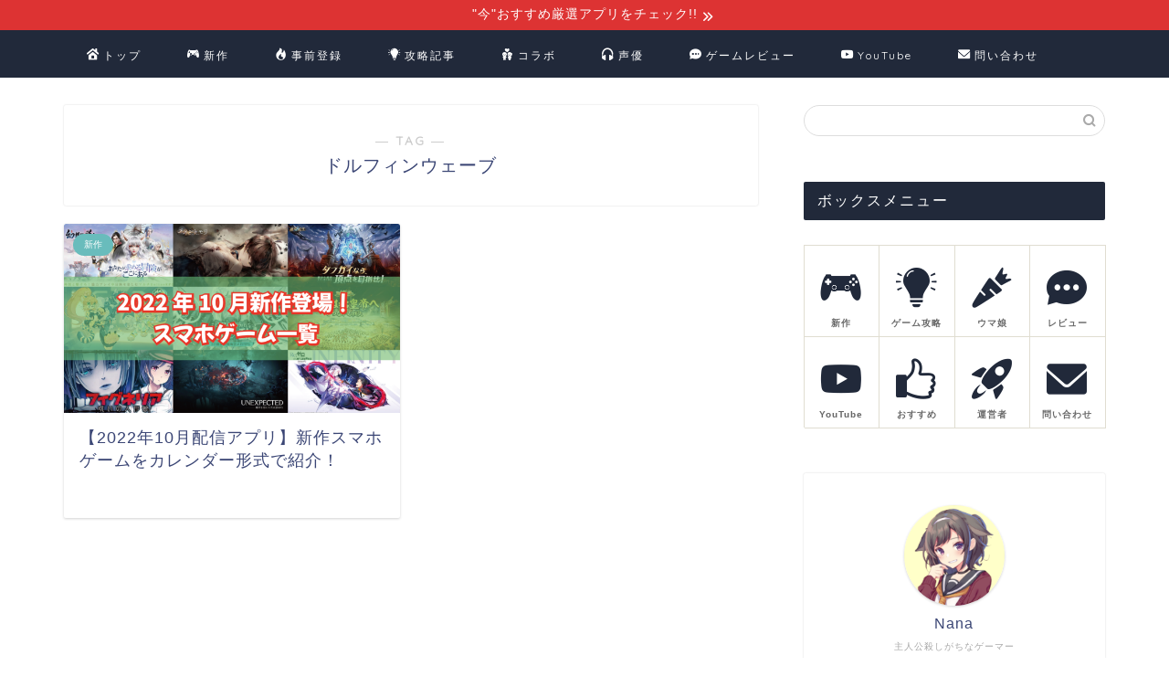

--- FILE ---
content_type: text/html; charset=UTF-8
request_url: https://nana-gameapp.com/tag/%E3%83%89%E3%83%AB%E3%83%95%E3%82%A3%E3%83%B3%E3%82%A6%E3%82%A7%E3%83%BC%E3%83%96/
body_size: 16852
content:
<!DOCTYPE html>
<html lang="ja">
<head prefix="og: http://ogp.me/ns# fb: http://ogp.me/ns/fb# article: http://ogp.me/ns/article#">
<meta charset="utf-8">
<meta http-equiv="X-UA-Compatible" content="IE=edge">
<meta name="viewport" content="width=device-width, initial-scale=1">
<!-- ここからOGP -->
<meta property="og:type" content="blog">
<meta property="og:title" content="ドルフィンウェーブタグの記事一覧｜NanaのGameラボ">
<meta property="og:url" content="https://nana-gameapp.com/tag/re%e3%82%bc%e3%83%ad%e3%81%8b%e3%82%89%e5%a7%8b%e3%82%81%e3%82%8b%e7%95%b0%e4%b8%96%e7%95%8c%e7%94%9f%e6%b4%bb-infinity/">
<meta property="og:image" content="https://apps-island.com/wp-content/uploads/2020/03/doitu-forestopia.webp">
<meta property="og:site_name" content="NanaのGameラボ">
<meta property="fb:admins" content="">
<meta name="twitter:card" content="summary_large_image">
<meta name="twitter:site" content="@NanaGamelab">
<!-- ここまでOGP --> 
<title>【ドルフィンウェーブ】タグの記事一覧｜NanaのGameラボ</title>
<meta name='robots' content='max-image-preview:large' />
<link rel='dns-prefetch' href='//ajax.googleapis.com' />
<link rel='dns-prefetch' href='//cdnjs.cloudflare.com' />
<link rel='dns-prefetch' href='//use.fontawesome.com' />
<link rel="alternate" type="application/rss+xml" title="NanaのGameラボ &raquo; フィード" href="https://nana-gameapp.com/feed/" />
<link rel="alternate" type="application/rss+xml" title="NanaのGameラボ &raquo; コメントフィード" href="https://nana-gameapp.com/comments/feed/" />
<link rel="alternate" type="application/rss+xml" title="NanaのGameラボ &raquo; ドルフィンウェーブ タグのフィード" href="https://nana-gameapp.com/tag/%e3%83%89%e3%83%ab%e3%83%95%e3%82%a3%e3%83%b3%e3%82%a6%e3%82%a7%e3%83%bc%e3%83%96/feed/" />
<style id='wp-img-auto-sizes-contain-inline-css' type='text/css'>
img:is([sizes=auto i],[sizes^="auto," i]){contain-intrinsic-size:3000px 1500px}
/*# sourceURL=wp-img-auto-sizes-contain-inline-css */
</style>
<style id='wp-block-library-inline-css' type='text/css'>
:root{--wp-block-synced-color:#7a00df;--wp-block-synced-color--rgb:122,0,223;--wp-bound-block-color:var(--wp-block-synced-color);--wp-editor-canvas-background:#ddd;--wp-admin-theme-color:#007cba;--wp-admin-theme-color--rgb:0,124,186;--wp-admin-theme-color-darker-10:#006ba1;--wp-admin-theme-color-darker-10--rgb:0,107,160.5;--wp-admin-theme-color-darker-20:#005a87;--wp-admin-theme-color-darker-20--rgb:0,90,135;--wp-admin-border-width-focus:2px}@media (min-resolution:192dpi){:root{--wp-admin-border-width-focus:1.5px}}.wp-element-button{cursor:pointer}:root .has-very-light-gray-background-color{background-color:#eee}:root .has-very-dark-gray-background-color{background-color:#313131}:root .has-very-light-gray-color{color:#eee}:root .has-very-dark-gray-color{color:#313131}:root .has-vivid-green-cyan-to-vivid-cyan-blue-gradient-background{background:linear-gradient(135deg,#00d084,#0693e3)}:root .has-purple-crush-gradient-background{background:linear-gradient(135deg,#34e2e4,#4721fb 50%,#ab1dfe)}:root .has-hazy-dawn-gradient-background{background:linear-gradient(135deg,#faaca8,#dad0ec)}:root .has-subdued-olive-gradient-background{background:linear-gradient(135deg,#fafae1,#67a671)}:root .has-atomic-cream-gradient-background{background:linear-gradient(135deg,#fdd79a,#004a59)}:root .has-nightshade-gradient-background{background:linear-gradient(135deg,#330968,#31cdcf)}:root .has-midnight-gradient-background{background:linear-gradient(135deg,#020381,#2874fc)}:root{--wp--preset--font-size--normal:16px;--wp--preset--font-size--huge:42px}.has-regular-font-size{font-size:1em}.has-larger-font-size{font-size:2.625em}.has-normal-font-size{font-size:var(--wp--preset--font-size--normal)}.has-huge-font-size{font-size:var(--wp--preset--font-size--huge)}.has-text-align-center{text-align:center}.has-text-align-left{text-align:left}.has-text-align-right{text-align:right}.has-fit-text{white-space:nowrap!important}#end-resizable-editor-section{display:none}.aligncenter{clear:both}.items-justified-left{justify-content:flex-start}.items-justified-center{justify-content:center}.items-justified-right{justify-content:flex-end}.items-justified-space-between{justify-content:space-between}.screen-reader-text{border:0;clip-path:inset(50%);height:1px;margin:-1px;overflow:hidden;padding:0;position:absolute;width:1px;word-wrap:normal!important}.screen-reader-text:focus{background-color:#ddd;clip-path:none;color:#444;display:block;font-size:1em;height:auto;left:5px;line-height:normal;padding:15px 23px 14px;text-decoration:none;top:5px;width:auto;z-index:100000}html :where(.has-border-color){border-style:solid}html :where([style*=border-top-color]){border-top-style:solid}html :where([style*=border-right-color]){border-right-style:solid}html :where([style*=border-bottom-color]){border-bottom-style:solid}html :where([style*=border-left-color]){border-left-style:solid}html :where([style*=border-width]){border-style:solid}html :where([style*=border-top-width]){border-top-style:solid}html :where([style*=border-right-width]){border-right-style:solid}html :where([style*=border-bottom-width]){border-bottom-style:solid}html :where([style*=border-left-width]){border-left-style:solid}html :where(img[class*=wp-image-]){height:auto;max-width:100%}:where(figure){margin:0 0 1em}html :where(.is-position-sticky){--wp-admin--admin-bar--position-offset:var(--wp-admin--admin-bar--height,0px)}@media screen and (max-width:600px){html :where(.is-position-sticky){--wp-admin--admin-bar--position-offset:0px}}
.has-text-align-justify{text-align:justify;}
/*# sourceURL=wp-block-library-inline-css */
</style><style id='global-styles-inline-css' type='text/css'>
:root{--wp--preset--aspect-ratio--square: 1;--wp--preset--aspect-ratio--4-3: 4/3;--wp--preset--aspect-ratio--3-4: 3/4;--wp--preset--aspect-ratio--3-2: 3/2;--wp--preset--aspect-ratio--2-3: 2/3;--wp--preset--aspect-ratio--16-9: 16/9;--wp--preset--aspect-ratio--9-16: 9/16;--wp--preset--color--black: #000000;--wp--preset--color--cyan-bluish-gray: #abb8c3;--wp--preset--color--white: #ffffff;--wp--preset--color--pale-pink: #f78da7;--wp--preset--color--vivid-red: #cf2e2e;--wp--preset--color--luminous-vivid-orange: #ff6900;--wp--preset--color--luminous-vivid-amber: #fcb900;--wp--preset--color--light-green-cyan: #7bdcb5;--wp--preset--color--vivid-green-cyan: #00d084;--wp--preset--color--pale-cyan-blue: #8ed1fc;--wp--preset--color--vivid-cyan-blue: #0693e3;--wp--preset--color--vivid-purple: #9b51e0;--wp--preset--gradient--vivid-cyan-blue-to-vivid-purple: linear-gradient(135deg,rgb(6,147,227) 0%,rgb(155,81,224) 100%);--wp--preset--gradient--light-green-cyan-to-vivid-green-cyan: linear-gradient(135deg,rgb(122,220,180) 0%,rgb(0,208,130) 100%);--wp--preset--gradient--luminous-vivid-amber-to-luminous-vivid-orange: linear-gradient(135deg,rgb(252,185,0) 0%,rgb(255,105,0) 100%);--wp--preset--gradient--luminous-vivid-orange-to-vivid-red: linear-gradient(135deg,rgb(255,105,0) 0%,rgb(207,46,46) 100%);--wp--preset--gradient--very-light-gray-to-cyan-bluish-gray: linear-gradient(135deg,rgb(238,238,238) 0%,rgb(169,184,195) 100%);--wp--preset--gradient--cool-to-warm-spectrum: linear-gradient(135deg,rgb(74,234,220) 0%,rgb(151,120,209) 20%,rgb(207,42,186) 40%,rgb(238,44,130) 60%,rgb(251,105,98) 80%,rgb(254,248,76) 100%);--wp--preset--gradient--blush-light-purple: linear-gradient(135deg,rgb(255,206,236) 0%,rgb(152,150,240) 100%);--wp--preset--gradient--blush-bordeaux: linear-gradient(135deg,rgb(254,205,165) 0%,rgb(254,45,45) 50%,rgb(107,0,62) 100%);--wp--preset--gradient--luminous-dusk: linear-gradient(135deg,rgb(255,203,112) 0%,rgb(199,81,192) 50%,rgb(65,88,208) 100%);--wp--preset--gradient--pale-ocean: linear-gradient(135deg,rgb(255,245,203) 0%,rgb(182,227,212) 50%,rgb(51,167,181) 100%);--wp--preset--gradient--electric-grass: linear-gradient(135deg,rgb(202,248,128) 0%,rgb(113,206,126) 100%);--wp--preset--gradient--midnight: linear-gradient(135deg,rgb(2,3,129) 0%,rgb(40,116,252) 100%);--wp--preset--font-size--small: 13px;--wp--preset--font-size--medium: 20px;--wp--preset--font-size--large: 36px;--wp--preset--font-size--x-large: 42px;--wp--preset--spacing--20: 0.44rem;--wp--preset--spacing--30: 0.67rem;--wp--preset--spacing--40: 1rem;--wp--preset--spacing--50: 1.5rem;--wp--preset--spacing--60: 2.25rem;--wp--preset--spacing--70: 3.38rem;--wp--preset--spacing--80: 5.06rem;--wp--preset--shadow--natural: 6px 6px 9px rgba(0, 0, 0, 0.2);--wp--preset--shadow--deep: 12px 12px 50px rgba(0, 0, 0, 0.4);--wp--preset--shadow--sharp: 6px 6px 0px rgba(0, 0, 0, 0.2);--wp--preset--shadow--outlined: 6px 6px 0px -3px rgb(255, 255, 255), 6px 6px rgb(0, 0, 0);--wp--preset--shadow--crisp: 6px 6px 0px rgb(0, 0, 0);}:where(.is-layout-flex){gap: 0.5em;}:where(.is-layout-grid){gap: 0.5em;}body .is-layout-flex{display: flex;}.is-layout-flex{flex-wrap: wrap;align-items: center;}.is-layout-flex > :is(*, div){margin: 0;}body .is-layout-grid{display: grid;}.is-layout-grid > :is(*, div){margin: 0;}:where(.wp-block-columns.is-layout-flex){gap: 2em;}:where(.wp-block-columns.is-layout-grid){gap: 2em;}:where(.wp-block-post-template.is-layout-flex){gap: 1.25em;}:where(.wp-block-post-template.is-layout-grid){gap: 1.25em;}.has-black-color{color: var(--wp--preset--color--black) !important;}.has-cyan-bluish-gray-color{color: var(--wp--preset--color--cyan-bluish-gray) !important;}.has-white-color{color: var(--wp--preset--color--white) !important;}.has-pale-pink-color{color: var(--wp--preset--color--pale-pink) !important;}.has-vivid-red-color{color: var(--wp--preset--color--vivid-red) !important;}.has-luminous-vivid-orange-color{color: var(--wp--preset--color--luminous-vivid-orange) !important;}.has-luminous-vivid-amber-color{color: var(--wp--preset--color--luminous-vivid-amber) !important;}.has-light-green-cyan-color{color: var(--wp--preset--color--light-green-cyan) !important;}.has-vivid-green-cyan-color{color: var(--wp--preset--color--vivid-green-cyan) !important;}.has-pale-cyan-blue-color{color: var(--wp--preset--color--pale-cyan-blue) !important;}.has-vivid-cyan-blue-color{color: var(--wp--preset--color--vivid-cyan-blue) !important;}.has-vivid-purple-color{color: var(--wp--preset--color--vivid-purple) !important;}.has-black-background-color{background-color: var(--wp--preset--color--black) !important;}.has-cyan-bluish-gray-background-color{background-color: var(--wp--preset--color--cyan-bluish-gray) !important;}.has-white-background-color{background-color: var(--wp--preset--color--white) !important;}.has-pale-pink-background-color{background-color: var(--wp--preset--color--pale-pink) !important;}.has-vivid-red-background-color{background-color: var(--wp--preset--color--vivid-red) !important;}.has-luminous-vivid-orange-background-color{background-color: var(--wp--preset--color--luminous-vivid-orange) !important;}.has-luminous-vivid-amber-background-color{background-color: var(--wp--preset--color--luminous-vivid-amber) !important;}.has-light-green-cyan-background-color{background-color: var(--wp--preset--color--light-green-cyan) !important;}.has-vivid-green-cyan-background-color{background-color: var(--wp--preset--color--vivid-green-cyan) !important;}.has-pale-cyan-blue-background-color{background-color: var(--wp--preset--color--pale-cyan-blue) !important;}.has-vivid-cyan-blue-background-color{background-color: var(--wp--preset--color--vivid-cyan-blue) !important;}.has-vivid-purple-background-color{background-color: var(--wp--preset--color--vivid-purple) !important;}.has-black-border-color{border-color: var(--wp--preset--color--black) !important;}.has-cyan-bluish-gray-border-color{border-color: var(--wp--preset--color--cyan-bluish-gray) !important;}.has-white-border-color{border-color: var(--wp--preset--color--white) !important;}.has-pale-pink-border-color{border-color: var(--wp--preset--color--pale-pink) !important;}.has-vivid-red-border-color{border-color: var(--wp--preset--color--vivid-red) !important;}.has-luminous-vivid-orange-border-color{border-color: var(--wp--preset--color--luminous-vivid-orange) !important;}.has-luminous-vivid-amber-border-color{border-color: var(--wp--preset--color--luminous-vivid-amber) !important;}.has-light-green-cyan-border-color{border-color: var(--wp--preset--color--light-green-cyan) !important;}.has-vivid-green-cyan-border-color{border-color: var(--wp--preset--color--vivid-green-cyan) !important;}.has-pale-cyan-blue-border-color{border-color: var(--wp--preset--color--pale-cyan-blue) !important;}.has-vivid-cyan-blue-border-color{border-color: var(--wp--preset--color--vivid-cyan-blue) !important;}.has-vivid-purple-border-color{border-color: var(--wp--preset--color--vivid-purple) !important;}.has-vivid-cyan-blue-to-vivid-purple-gradient-background{background: var(--wp--preset--gradient--vivid-cyan-blue-to-vivid-purple) !important;}.has-light-green-cyan-to-vivid-green-cyan-gradient-background{background: var(--wp--preset--gradient--light-green-cyan-to-vivid-green-cyan) !important;}.has-luminous-vivid-amber-to-luminous-vivid-orange-gradient-background{background: var(--wp--preset--gradient--luminous-vivid-amber-to-luminous-vivid-orange) !important;}.has-luminous-vivid-orange-to-vivid-red-gradient-background{background: var(--wp--preset--gradient--luminous-vivid-orange-to-vivid-red) !important;}.has-very-light-gray-to-cyan-bluish-gray-gradient-background{background: var(--wp--preset--gradient--very-light-gray-to-cyan-bluish-gray) !important;}.has-cool-to-warm-spectrum-gradient-background{background: var(--wp--preset--gradient--cool-to-warm-spectrum) !important;}.has-blush-light-purple-gradient-background{background: var(--wp--preset--gradient--blush-light-purple) !important;}.has-blush-bordeaux-gradient-background{background: var(--wp--preset--gradient--blush-bordeaux) !important;}.has-luminous-dusk-gradient-background{background: var(--wp--preset--gradient--luminous-dusk) !important;}.has-pale-ocean-gradient-background{background: var(--wp--preset--gradient--pale-ocean) !important;}.has-electric-grass-gradient-background{background: var(--wp--preset--gradient--electric-grass) !important;}.has-midnight-gradient-background{background: var(--wp--preset--gradient--midnight) !important;}.has-small-font-size{font-size: var(--wp--preset--font-size--small) !important;}.has-medium-font-size{font-size: var(--wp--preset--font-size--medium) !important;}.has-large-font-size{font-size: var(--wp--preset--font-size--large) !important;}.has-x-large-font-size{font-size: var(--wp--preset--font-size--x-large) !important;}
/*# sourceURL=global-styles-inline-css */
</style>
<style id='classic-theme-styles-inline-css' type='text/css'>
/*! This file is auto-generated */
.wp-block-button__link{color:#fff;background-color:#32373c;border-radius:9999px;box-shadow:none;text-decoration:none;padding:calc(.667em + 2px) calc(1.333em + 2px);font-size:1.125em}.wp-block-file__button{background:#32373c;color:#fff;text-decoration:none}
/*# sourceURL=/wp-includes/css/classic-themes.min.css */
</style>
<!-- <link rel='stylesheet' id='contact-form-7-css' href='https://nana-gameapp.com/wp-content/cache/autoptimize/css/autoptimize_single_e6fae855021a88a0067fcc58121c594f.css?ver=5.5.5' type='text/css' media='all' /> -->
<!-- <link rel='stylesheet' id='nrci_methods-css' href='https://nana-gameapp.com/wp-content/cache/autoptimize/css/autoptimize_single_bde77e350a5337ed089233c6975cbe60.css?ver=6.9' type='text/css' media='all' /> -->
<!-- <link rel='stylesheet' id='toc-screen-css' href='https://nana-gameapp.com/wp-content/plugins/table-of-contents-plus/screen.min.css?ver=2106' type='text/css' media='all' /> -->
<!-- <link rel='stylesheet' id='theme-style-css' href='https://nana-gameapp.com/wp-content/cache/autoptimize/css/autoptimize_single_9bace77d2d0bd22220b77aa1fc71446e.css?ver=6.9' type='text/css' media='all' /> -->
<link rel="stylesheet" type="text/css" href="//nana-gameapp.com/wp-content/cache/wpfc-minified/4apko12/e4gzj.css" media="all"/>
<link rel='stylesheet' id='fontawesome-style-css' href='https://use.fontawesome.com/releases/v5.6.3/css/all.css?ver=6.9' type='text/css' media='all' />
<link rel='stylesheet' id='swiper-style-css' href='https://cdnjs.cloudflare.com/ajax/libs/Swiper/4.0.7/css/swiper.min.css?ver=6.9' type='text/css' media='all' />
<!-- <link rel='stylesheet' id='recent-posts-widget-with-thumbnails-public-style-css' href='https://nana-gameapp.com/wp-content/cache/autoptimize/css/autoptimize_single_17cb45a014a028d6413c83fd7f51b302.css?ver=7.1.1' type='text/css' media='all' /> -->
<!-- <link rel='stylesheet' id='jetpack_css-css' href='https://nana-gameapp.com/wp-content/cache/autoptimize/css/autoptimize_single_b92b5844b5af10ed3c9a9b37fddfce34.css?ver=10.6.2' type='text/css' media='all' /> -->
<link rel="stylesheet" type="text/css" href="//nana-gameapp.com/wp-content/cache/wpfc-minified/6wak2dfi/e4gzj.css" media="all"/>
<script defer id="nrci_methods-js-extra" src="[data-uri]"></script>
<script type="text/javascript" async='async' src="https://nana-gameapp.com/wp-content/cache/autoptimize/js/autoptimize_single_38624f1e3e7bd0bac8881df563274ed3.js" id="nrci_methods-js"></script>
<link rel="https://api.w.org/" href="https://nana-gameapp.com/wp-json/" /><link rel="alternate" title="JSON" type="application/json" href="https://nana-gameapp.com/wp-json/wp/v2/tags/318" /><style type='text/css'>img#wpstats{display:none}</style>
<style type="text/css">
#wrapper{
background-color: #fff;
background-image: url();
}
.related-entry-headline-text span:before,
#comment-title span:before,
#reply-title span:before{
background-color: #21293a;
border-color: #21293a!important;
}
#breadcrumb:after,
#page-top a{	
background-color: #21293a;
}
footer{
background-color: #21293a;
}
.footer-inner a,
#copyright,
#copyright-center{
border-color: #fff!important;
color: #fff!important;
}
#footer-widget-area
{
border-color: #fff!important;
}
.page-top-footer a{
color: #21293a!important;
}
#breadcrumb ul li,
#breadcrumb ul li a{
color: #21293a!important;
}
body,
a,
a:link,
a:visited,
.my-profile,
.widgettitle,
.tabBtn-mag label{
color: #3b4675;
}
a:hover{
color: #dd3333;
}
.widget_nav_menu ul > li > a:before,
.widget_categories ul > li > a:before,
.widget_pages ul > li > a:before,
.widget_recent_entries ul > li > a:before,
.widget_archive ul > li > a:before,
.widget_archive form:after,
.widget_categories form:after,
.widget_nav_menu ul > li > ul.sub-menu > li > a:before,
.widget_categories ul > li > .children > li > a:before,
.widget_pages ul > li > .children > li > a:before,
.widget_nav_menu ul > li > ul.sub-menu > li > ul.sub-menu li > a:before,
.widget_categories ul > li > .children > li > .children li > a:before,
.widget_pages ul > li > .children > li > .children li > a:before{
color: #21293a;
}
.widget_nav_menu ul .sub-menu .sub-menu li a:before{
background-color: #3b4675!important;
}
footer .footer-widget,
footer .footer-widget a,
footer .footer-widget ul li,
.footer-widget.widget_nav_menu ul > li > a:before,
.footer-widget.widget_categories ul > li > a:before,
.footer-widget.widget_recent_entries ul > li > a:before,
.footer-widget.widget_pages ul > li > a:before,
.footer-widget.widget_archive ul > li > a:before,
footer .widget_tag_cloud .tagcloud a:before{
color: #fff!important;
border-color: #fff!important;
}
footer .footer-widget .widgettitle{
color: #fff!important;
border-color: #69bcbc!important;
}
footer .widget_nav_menu ul .children .children li a:before,
footer .widget_categories ul .children .children li a:before,
footer .widget_nav_menu ul .sub-menu .sub-menu li a:before{
background-color: #fff!important;
}
#drawernav a:hover,
.post-list-title,
#prev-next p,
#toc_container .toc_list li a{
color: #3b4675!important;
}
#header-box{
background-color: #21293a;
}
@media (min-width: 768px) {
.top-image-meta{
margin-top: calc(0px - 30px);
}
}
@media (min-width: 1200px) {
.top-image-meta{
margin-top: calc(0px);
}
}
.pickup-contents:before{
background-color: #21293a!important;
}
.main-image-text{
color: #555;
}
.main-image-text-sub{
color: #555;
}
@media (min-width: 481px) {
#site-info{
padding-top: 15px!important;
padding-bottom: 15px!important;
}
}
#site-info span a{
color: #ffffff!important;
}
#headmenu .headsns .line a svg{
fill: #f4f4f4!important;
}
#headmenu .headsns a,
#headmenu{
color: #f4f4f4!important;
border-color:#f4f4f4!important;
}
.profile-follow .line-sns a svg{
fill: #21293a!important;
}
.profile-follow .line-sns a:hover svg{
fill: #69bcbc!important;
}
.profile-follow a{
color: #21293a!important;
border-color:#21293a!important;
}
.profile-follow a:hover,
#headmenu .headsns a:hover{
color:#69bcbc!important;
border-color:#69bcbc!important;
}
.search-box:hover{
color:#69bcbc!important;
border-color:#69bcbc!important;
}
#header #headmenu .headsns .line a:hover svg{
fill:#69bcbc!important;
}
.cps-icon-bar,
#navtoggle:checked + .sp-menu-open .cps-icon-bar{
background-color: #ffffff;
}
#nav-container{
background-color: #21293a;
}
.menu-box .menu-item svg{
fill:#ffffff;
}
#drawernav ul.menu-box > li > a,
#drawernav2 ul.menu-box > li > a,
#drawernav3 ul.menu-box > li > a,
#drawernav4 ul.menu-box > li > a,
#drawernav5 ul.menu-box > li > a,
#drawernav ul.menu-box > li.menu-item-has-children:after,
#drawernav2 ul.menu-box > li.menu-item-has-children:after,
#drawernav3 ul.menu-box > li.menu-item-has-children:after,
#drawernav4 ul.menu-box > li.menu-item-has-children:after,
#drawernav5 ul.menu-box > li.menu-item-has-children:after{
color: #ffffff!important;
}
#drawernav ul.menu-box li a,
#drawernav2 ul.menu-box li a,
#drawernav3 ul.menu-box li a,
#drawernav4 ul.menu-box li a,
#drawernav5 ul.menu-box li a{
font-size: 12px!important;
}
#drawernav3 ul.menu-box > li{
color: #3b4675!important;
}
#drawernav4 .menu-box > .menu-item > a:after,
#drawernav3 .menu-box > .menu-item > a:after,
#drawernav .menu-box > .menu-item > a:after{
background-color: #ffffff!important;
}
#drawernav2 .menu-box > .menu-item:hover,
#drawernav5 .menu-box > .menu-item:hover{
border-top-color: #21293a!important;
}
.cps-info-bar a{
background-color: #dd3333!important;
}
@media (min-width: 768px) {
.post-list-mag .post-list-item:not(:nth-child(2n)){
margin-right: 2.6%;
}
}
@media (min-width: 768px) {
#tab-1:checked ~ .tabBtn-mag li [for="tab-1"]:after,
#tab-2:checked ~ .tabBtn-mag li [for="tab-2"]:after,
#tab-3:checked ~ .tabBtn-mag li [for="tab-3"]:after,
#tab-4:checked ~ .tabBtn-mag li [for="tab-4"]:after{
border-top-color: #21293a!important;
}
.tabBtn-mag label{
border-bottom-color: #21293a!important;
}
}
#tab-1:checked ~ .tabBtn-mag li [for="tab-1"],
#tab-2:checked ~ .tabBtn-mag li [for="tab-2"],
#tab-3:checked ~ .tabBtn-mag li [for="tab-3"],
#tab-4:checked ~ .tabBtn-mag li [for="tab-4"],
#prev-next a.next:after,
#prev-next a.prev:after,
.more-cat-button a:hover span:before{
background-color: #21293a!important;
}
.swiper-slide .post-list-cat,
.post-list-mag .post-list-cat,
.post-list-mag3col .post-list-cat,
.post-list-mag-sp1col .post-list-cat,
.swiper-pagination-bullet-active,
.pickup-cat,
.post-list .post-list-cat,
#breadcrumb .bcHome a:hover span:before,
.popular-item:nth-child(1) .pop-num,
.popular-item:nth-child(2) .pop-num,
.popular-item:nth-child(3) .pop-num{
background-color: #69bcbc!important;
}
.sidebar-btn a,
.profile-sns-menu{
background-color: #69bcbc!important;
}
.sp-sns-menu a,
.pickup-contents-box a:hover .pickup-title{
border-color: #21293a!important;
color: #21293a!important;
}
.pickup-image:after{
display: none;
}
.pro-line svg{
fill: #21293a!important;
}
.cps-post-cat a,
.meta-cat,
.popular-cat{
background-color: #69bcbc!important;
border-color: #69bcbc!important;
}
.tagicon,
.tag-box a,
#toc_container .toc_list > li,
#toc_container .toc_title{
color: #21293a!important;
}
.widget_tag_cloud a::before{
color: #3b4675!important;
}
.tag-box a,
#toc_container:before{
border-color: #21293a!important;
}
.cps-post-cat a:hover{
color: #dd3333!important;
}
.pagination li:not([class*="current"]) a:hover,
.widget_tag_cloud a:hover{
background-color: #21293a!important;
}
.pagination li:not([class*="current"]) a:hover{
opacity: 0.5!important;
}
.pagination li.current a{
background-color: #21293a!important;
border-color: #21293a!important;
}
.nextpage a:hover span {
color: #21293a!important;
border-color: #21293a!important;
}
.cta-content:before{
background-color: #6FBFCA!important;
}
.cta-text,
.info-title{
color: #fff!important;
}
#footer-widget-area.footer_style1 .widgettitle{
border-color: #69bcbc!important;
}
.sidebar_style1 .widgettitle,
.sidebar_style5 .widgettitle{
border-color: #21293a!important;
}
.sidebar_style2 .widgettitle,
.sidebar_style4 .widgettitle,
.sidebar_style6 .widgettitle,
#home-bottom-widget .widgettitle,
#home-top-widget .widgettitle,
#post-bottom-widget .widgettitle,
#post-top-widget .widgettitle{
background-color: #21293a!important;
}
#home-bottom-widget .widget_search .search-box input[type="submit"],
#home-top-widget .widget_search .search-box input[type="submit"],
#post-bottom-widget .widget_search .search-box input[type="submit"],
#post-top-widget .widget_search .search-box input[type="submit"]{
background-color: #69bcbc!important;
}
.tn-logo-size{
font-size: 40%!important;
}
@media (min-width: 481px) {
.tn-logo-size img{
width: calc(40%*0.5)!important;
}
}
@media (min-width: 768px) {
.tn-logo-size img{
width: calc(40%*2.2)!important;
}
}
@media (min-width: 1200px) {
.tn-logo-size img{
width: 40%!important;
}
}
.sp-logo-size{
font-size: 120%!important;
}
.sp-logo-size img{
width: 120%!important;
}
.cps-post-main ul > li:before,
.cps-post-main ol > li:before{
background-color: #69bcbc!important;
}
.profile-card .profile-title{
background-color: #21293a!important;
}
.profile-card{
border-color: #21293a!important;
}
.cps-post-main a{
color:#008db7;
}
.cps-post-main .marker{
background: -webkit-linear-gradient( transparent 60%, #ffcedb 0% ) ;
background: linear-gradient( transparent 60%, #ffcedb 0% ) ;
}
.cps-post-main .marker2{
background: -webkit-linear-gradient( transparent 60%, #a9eaf2 0% ) ;
background: linear-gradient( transparent 60%, #a9eaf2 0% ) ;
}
.cps-post-main .jic-sc{
color:#21293a;
}
.simple-box1{
border-color:#ef9b9b!important;
}
.simple-box2{
border-color:#f2bf7d!important;
}
.simple-box3{
border-color:#b5e28a!important;
}
.simple-box4{
border-color:#7badd8!important;
}
.simple-box4:before{
background-color: #7badd8;
}
.simple-box5{
border-color:#e896c7!important;
}
.simple-box5:before{
background-color: #e896c7;
}
.simple-box6{
background-color:#fffdef!important;
}
.simple-box7{
border-color:#def1f9!important;
}
.simple-box7:before{
background-color:#def1f9!important;
}
.simple-box8{
border-color:#96ddc1!important;
}
.simple-box8:before{
background-color:#96ddc1!important;
}
.simple-box9:before{
background-color:#e1c0e8!important;
}
.simple-box9:after{
border-color:#e1c0e8 #e1c0e8 #fff #fff!important;
}
.kaisetsu-box1:before,
.kaisetsu-box1-title{
background-color:#ffb49e!important;
}
.kaisetsu-box2{
border-color:#89c2f4!important;
}
.kaisetsu-box2-title{
background-color:#89c2f4!important;
}
.kaisetsu-box4{
border-color:#ea91a9!important;
}
.kaisetsu-box4-title{
background-color:#ea91a9!important;
}
.kaisetsu-box5:before{
background-color:#57b3ba!important;
}
.kaisetsu-box5-title{
background-color:#57b3ba!important;
}
.concept-box1{
border-color:#85db8f!important;
}
.concept-box1:after{
background-color:#85db8f!important;
}
.concept-box1:before{
content:"ポイント"!important;
color:#85db8f!important;
}
.concept-box2{
border-color:#f7cf6a!important;
}
.concept-box2:after{
background-color:#f7cf6a!important;
}
.concept-box2:before{
content:"注意点"!important;
color:#f7cf6a!important;
}
.concept-box3{
border-color:#86cee8!important;
}
.concept-box3:after{
background-color:#86cee8!important;
}
.concept-box3:before{
content:"良い例"!important;
color:#86cee8!important;
}
.concept-box4{
border-color:#ed8989!important;
}
.concept-box4:after{
background-color:#ed8989!important;
}
.concept-box4:before{
content:"悪い例"!important;
color:#ed8989!important;
}
.concept-box5{
border-color:#9e9e9e!important;
}
.concept-box5:after{
background-color:#9e9e9e!important;
}
.concept-box5:before{
content:"参考"!important;
color:#9e9e9e!important;
}
.concept-box6{
border-color:#8eaced!important;
}
.concept-box6:after{
background-color:#8eaced!important;
}
.concept-box6:before{
content:"メモ"!important;
color:#8eaced!important;
}
.innerlink-box1,
.blog-card{
border-color:#73bc9b!important;
}
.innerlink-box1-title{
background-color:#73bc9b!important;
border-color:#73bc9b!important;
}
.innerlink-box1:before,
.blog-card-hl-box{
background-color:#73bc9b!important;
}
.jin-ac-box01-title::after{
color: #21293a;
}
.color-button01 a,
.color-button01 a:hover,
.color-button01:before{
background-color: #008db7!important;
}
.top-image-btn-color a,
.top-image-btn-color a:hover,
.top-image-btn-color:before{
background-color: #ffcd44!important;
}
.color-button02 a,
.color-button02 a:hover,
.color-button02:before{
background-color: #d9333f!important;
}
.color-button01-big a,
.color-button01-big a:hover,
.color-button01-big:before{
background-color: #3296d1!important;
}
.color-button01-big a,
.color-button01-big:before{
border-radius: 5px!important;
}
.color-button01-big a{
padding-top: 20px!important;
padding-bottom: 20px!important;
}
.color-button02-big a,
.color-button02-big a:hover,
.color-button02-big:before{
background-color: #83d159!important;
}
.color-button02-big a,
.color-button02-big:before{
border-radius: 40px!important;
}
.color-button02-big a{
padding-top: 20px!important;
padding-bottom: 20px!important;
}
.color-button01-big{
width: 75%!important;
}
.color-button02-big{
width: 75%!important;
}
.top-image-btn-color:before,
.color-button01:before,
.color-button02:before,
.color-button01-big:before,
.color-button02-big:before{
bottom: -1px;
left: -1px;
width: 100%;
height: 100%;
border-radius: 6px;
box-shadow: 0px 1px 5px 0px rgba(0, 0, 0, 0.25);
-webkit-transition: all .4s;
transition: all .4s;
}
.top-image-btn-color a:hover,
.color-button01 a:hover,
.color-button02 a:hover,
.color-button01-big a:hover,
.color-button02-big a:hover{
-webkit-transform: translateY(2px);
transform: translateY(2px);
-webkit-filter: brightness(0.95);
filter: brightness(0.95);
}
.top-image-btn-color:hover:before,
.color-button01:hover:before,
.color-button02:hover:before,
.color-button01-big:hover:before,
.color-button02-big:hover:before{
-webkit-transform: translateY(2px);
transform: translateY(2px);
box-shadow: none!important;
}
.h2-style01 h2,
.h2-style02 h2:before,
.h2-style03 h2,
.h2-style04 h2:before,
.h2-style05 h2,
.h2-style07 h2:before,
.h2-style07 h2:after,
.h3-style03 h3:before,
.h3-style02 h3:before,
.h3-style05 h3:before,
.h3-style07 h3:before,
.h2-style08 h2:after,
.h2-style10 h2:before,
.h2-style10 h2:after,
.h3-style02 h3:after,
.h4-style02 h4:before{
background-color: #21293a!important;
}
.h3-style01 h3,
.h3-style04 h3,
.h3-style05 h3,
.h3-style06 h3,
.h4-style01 h4,
.h2-style02 h2,
.h2-style08 h2,
.h2-style08 h2:before,
.h2-style09 h2,
.h4-style03 h4{
border-color: #21293a!important;
}
.h2-style05 h2:before{
border-top-color: #21293a!important;
}
.h2-style06 h2:before,
.sidebar_style3 .widgettitle:after{
background-image: linear-gradient(
-45deg,
transparent 25%,
#21293a 25%,
#21293a 50%,
transparent 50%,
transparent 75%,
#21293a 75%,
#21293a			);
}
.jin-h2-icons.h2-style02 h2 .jic:before,
.jin-h2-icons.h2-style04 h2 .jic:before,
.jin-h2-icons.h2-style06 h2 .jic:before,
.jin-h2-icons.h2-style07 h2 .jic:before,
.jin-h2-icons.h2-style08 h2 .jic:before,
.jin-h2-icons.h2-style09 h2 .jic:before,
.jin-h2-icons.h2-style10 h2 .jic:before,
.jin-h3-icons.h3-style01 h3 .jic:before,
.jin-h3-icons.h3-style02 h3 .jic:before,
.jin-h3-icons.h3-style03 h3 .jic:before,
.jin-h3-icons.h3-style04 h3 .jic:before,
.jin-h3-icons.h3-style05 h3 .jic:before,
.jin-h3-icons.h3-style06 h3 .jic:before,
.jin-h3-icons.h3-style07 h3 .jic:before,
.jin-h4-icons.h4-style01 h4 .jic:before,
.jin-h4-icons.h4-style02 h4 .jic:before,
.jin-h4-icons.h4-style03 h4 .jic:before,
.jin-h4-icons.h4-style04 h4 .jic:before{
color:#21293a;
}
@media all and (-ms-high-contrast:none){
*::-ms-backdrop, .color-button01:before,
.color-button02:before,
.color-button01-big:before,
.color-button02-big:before{
background-color: #595857!important;
}
}
.jin-lp-h2 h2,
.jin-lp-h2 h2{
background-color: transparent!important;
border-color: transparent!important;
color: #3b4675!important;
}
.jincolumn-h3style2{
border-color:#21293a!important;
}
.jinlph2-style1 h2:first-letter{
color:#21293a!important;
}
.jinlph2-style2 h2,
.jinlph2-style3 h2{
border-color:#21293a!important;
}
.jin-photo-title .jin-fusen1-down,
.jin-photo-title .jin-fusen1-even,
.jin-photo-title .jin-fusen1-up{
border-left-color:#21293a;
}
.jin-photo-title .jin-fusen2,
.jin-photo-title .jin-fusen3{
background-color:#21293a;
}
.jin-photo-title .jin-fusen2:before,
.jin-photo-title .jin-fusen3:before {
border-top-color: #21293a;
}
.has-huge-font-size{
font-size:42px!important;
}
.has-large-font-size{
font-size:36px!important;
}
.has-medium-font-size{
font-size:20px!important;
}
.has-normal-font-size{
font-size:16px!important;
}
.has-small-font-size{
font-size:13px!important;
}
</style>
<noscript><style>.lazyload[data-src]{display:none !important;}</style></noscript><style>.lazyload{background-image:none !important;}.lazyload:before{background-image:none !important;}</style><link rel="icon" href="https://nana-gameapp.com/wp-content/uploads/2022/02/cropped-download20211104234406-32x32.png" sizes="32x32" />
<link rel="icon" href="https://nana-gameapp.com/wp-content/uploads/2022/02/cropped-download20211104234406-192x192.png" sizes="192x192" />
<link rel="apple-touch-icon" href="https://nana-gameapp.com/wp-content/uploads/2022/02/cropped-download20211104234406-180x180.png" />
<meta name="msapplication-TileImage" content="https://nana-gameapp.com/wp-content/uploads/2022/02/cropped-download20211104234406-270x270.png" />
<style type="text/css" id="wp-custom-css">
/************************************
** ボックスナビ
************************************/
.p-nav{
margin:2em 0;/* 全体外余白 */
padding:0;/* 全体内余白 */
}
.p-nav ul{
display:-webkit-box;
display:-ms-flexbox;
display:flex;
-ms-flex-wrap: wrap;
flex-wrap: wrap;
-webkit-box-pack: center;
-ms-flex-pack: center;
justify-content: center;
list-style:none;
margin:0 !important;
padding:0 !important;
border:none;
}
.p-nav ul li{
-ms-flex-preferred-size: calc(100%/4);/* 4列 */
flex-basis: calc(100%/4);/* 4列 */
margin:0 !important;
padding:0 !important;
text-align:center;
box-shadow: inset 1px 1px 0 0 #e0ddd1, 1px 1px 0 0 #e0ddd1, 1px 0 0 0 #e0ddd1;/* 罫線 */
display:-webkit-box;
display:-ms-flexbox;
display:flex;
-webkit-box-align: center;
-ms-flex-align: center;
align-items: center;
-webkit-box-orient: vertical;
-webkit-box-direction: reverse;
-ms-flex-direction: column-reverse;
flex-direction: column-reverse;
min-height:100px;/* 最低の高さ */
cursor:pointer;
background:#fff;/* 背景色 */
}
.p-nav ul li:hover{
z-index:2;
box-shadow: inset 2px 2px 0 0 #f6a068, 2px 2px 0 0 #f6a068, 2px 0 0 0 #f6a068, 0 2px 0 0 #f6a068;/* 罫線(マウスホバー) */
transition: 0.35s ease-in-out;
}
.p-nav ul li:before{
content:unset !important;
}
.p-nav ul li a{
display:block;
padding: 0.5em 1em;/* 内余白 */
text-decoration:none;
width:100%;
}
.p-nav ul li a:hover{
background:none;
opacity:1;
}
.p-nav ul li a img{
max-width:50% !important;/* 画像横幅 */
height: auto !important;
filter: drop-shadow(0px 0px 3px rgba(0,0,0,0.1));/* 画像影 */
display: inline-block;
}
.p-nav .p-nav-title{
display: block;
color: #666;/* 文字色 */
font-size: 0.7em;/* 文字大きさ */
letter-spacing: 1px;
font-weight: 600;/* 文字太さ */
text-align: center;
line-height: 1.5;/* 文字行間高さ */
}
#sidebar
.sidebar .p-nav ul li{
-ms-flex-preferred-size: calc(100%/2);/* 2列 */
flex-basis: calc(100%/2);/* 2列 */
}
/* スマホ */
@media screen and (max-width: 559px) {
.p-nav ul li{
-ms-flex-preferred-size: calc(100%/2);/* 2列 */
flex-basis: calc(100%/2);/* 2列 */
}
}
/* fontawesome */
.p-nav ul li a i,.p-nav ul li a svg{
font-size: 40px;/* アイコン大きさ */
padding: 10px 0;/* アイコン余白 */
color: #21293a;/* アイコン色 */
display:inline-block;
}
.pickup-contents-box .pickup-contents {
box-sizing: initial;
}		</style>
<!--カエレバCSS-->
<!--アプリーチCSS-->
</head>
<body class="archive tag tag-318 wp-theme-jin" id="nofont-style">
<script data-cfasync="false" data-no-defer="1">var ewww_webp_supported=false;</script>
<div id="wrapper">
<div id="scroll-content" class="animate-off">
<!--ヘッダー-->
<div class="cps-info-bar animate-off">
<a href="https://nana-gameapp.com/gensen/"><span>"今"おすすめ厳選アプリをチェック!!</span></a>
</div>
<!--ヘッダー画像-->
<!--ヘッダー画像-->
<!--グローバルナビゲーション layout1-->
<div id="nav-container" class="header-style9-animate animate-off">
<div class="header-style6-box">
<div id="drawernav4" class="ef">
<nav class="fixed-content"><ul class="menu-box"><li class="menu-item menu-item-type-custom menu-item-object-custom menu-item-home menu-item-9"><a href="http://nana-gameapp.com"><span><i class="jic jin-ifont-home" aria-hidden="true"></i></span>トップ</a></li>
<li class="menu-item menu-item-type-taxonomy menu-item-object-category menu-item-1331"><a href="https://nana-gameapp.com/category/gamereview/shinsaku/"><span><i class="jic jin-ifont-game" aria-hidden="true"></i></span>新作</a></li>
<li class="menu-item menu-item-type-taxonomy menu-item-object-category menu-item-1322"><a href="https://nana-gameapp.com/category/jizen/"><span><i class="jic jin-ifont-fire" aria-hidden="true"></i></span>事前登録</a></li>
<li class="menu-item menu-item-type-taxonomy menu-item-object-category menu-item-64"><a href="https://nana-gameapp.com/category/strategy-gamereview/"><span><i class="jic jin-ifont-bulb" aria-hidden="true"></i></span>攻略記事</a></li>
<li class="menu-item menu-item-type-taxonomy menu-item-object-category menu-item-1405"><a href="https://nana-gameapp.com/category/kollabo/"><span><i class="jic jin-ifont-couple" aria-hidden="true"></i></span>コラボ</a></li>
<li class="menu-item menu-item-type-taxonomy menu-item-object-category menu-item-1406"><a href="https://nana-gameapp.com/category/seiyu/"><span><i class="jic jin-ifont-headphone" aria-hidden="true"></i></span>声優</a></li>
<li class="menu-item menu-item-type-taxonomy menu-item-object-category menu-item-has-children menu-item-45"><a href="https://nana-gameapp.com/category/gamereview/"><span><i class="jic jin-ifont-comment" aria-hidden="true"></i></span>ゲームレビュー</a>
<ul class="sub-menu">
<li class="menu-item menu-item-type-taxonomy menu-item-object-category menu-item-46"><a href="https://nana-gameapp.com/category/gamereview/action/">アクション</a></li>
<li class="menu-item menu-item-type-taxonomy menu-item-object-category menu-item-47"><a href="https://nana-gameapp.com/category/gamereview/adventure/">アドベンチャー</a></li>
<li class="menu-item menu-item-type-taxonomy menu-item-object-category menu-item-48"><a href="https://nana-gameapp.com/category/gamereview/indies/">インディーズ</a></li>
<li class="menu-item menu-item-type-taxonomy menu-item-object-category menu-item-49"><a href="https://nana-gameapp.com/category/gamereview/card/">カード</a></li>
<li class="menu-item menu-item-type-taxonomy menu-item-object-category menu-item-50"><a href="https://nana-gameapp.com/category/gamereview/casino/">カジノ</a></li>
<li class="menu-item menu-item-type-taxonomy menu-item-object-category menu-item-51"><a href="https://nana-gameapp.com/category/gamereview/casual/">カジュアル</a></li>
<li class="menu-item menu-item-type-taxonomy menu-item-object-category menu-item-52"><a href="https://nana-gameapp.com/category/gamereview/simulation/">シミュレーション</a></li>
<li class="menu-item menu-item-type-taxonomy menu-item-object-category menu-item-53"><a href="https://nana-gameapp.com/category/gamereview/strategy/">ストラテジー</a></li>
<li class="menu-item menu-item-type-taxonomy menu-item-object-category menu-item-54"><a href="https://nana-gameapp.com/category/gamereview/sports/">スポーツ</a></li>
<li class="menu-item menu-item-type-taxonomy menu-item-object-category menu-item-55"><a href="https://nana-gameapp.com/category/gamereview/trivia/">トリビア</a></li>
<li class="menu-item menu-item-type-taxonomy menu-item-object-category menu-item-56"><a href="https://nana-gameapp.com/category/gamereview/puzzle/">パズル</a></li>
<li class="menu-item menu-item-type-taxonomy menu-item-object-category menu-item-57"><a href="https://nana-gameapp.com/category/gamereview/family/">ファミリー</a></li>
<li class="menu-item menu-item-type-taxonomy menu-item-object-category menu-item-58"><a href="https://nana-gameapp.com/category/gamereview/board/">ボード</a></li>
<li class="menu-item menu-item-type-taxonomy menu-item-object-category menu-item-59"><a href="https://nana-gameapp.com/category/gamereview/music/">ミュージック</a></li>
<li class="menu-item menu-item-type-taxonomy menu-item-object-category menu-item-60"><a href="https://nana-gameapp.com/category/gamereview/racing/">レーシング</a></li>
<li class="menu-item menu-item-type-taxonomy menu-item-object-category menu-item-61"><a href="https://nana-gameapp.com/category/gamereview/rpg/">ロールプレイング</a></li>
<li class="menu-item menu-item-type-taxonomy menu-item-object-category menu-item-62"><a href="https://nana-gameapp.com/category/gamereview/kids/">子供向け</a></li>
</ul>
</li>
<li class="menu-item menu-item-type-custom menu-item-object-custom menu-item-1574"><a href="https://www.youtube.com/channel/UCaxGREnqTY-pEsGoCE2z8Zg"><span><i class="jic jin-ifont-youtube" aria-hidden="true"></i></span>YouTube</a></li>
<li class="menu-item menu-item-type-custom menu-item-object-custom menu-item-44"><a href="https://nana-gameapp.com/contactform/"><span><i class="jic jin-ifont-mail" aria-hidden="true"></i></span>問い合わせ</a></li>
</ul></nav>			</div>
</div>
</div>
<!--グローバルナビゲーション layout1-->
<!--ヘッダー-->
<div class="clearfix"></div>
<div id="contents">
<!--メインコンテンツ-->
<main id="main-contents" class="main-contents article_style1 animate-off" itemscope itemtype="https://schema.org/Blog">
<section class="cps-post-box hentry">
<header class="archive-post-header">
<span class="archive-title-sub ef">― TAG ―</span>
<h1 class="archive-title entry-title" itemprop="headline">ドルフィンウェーブ</h1>
<div class="cps-post-meta vcard">
<span class="writer fn" itemprop="author" itemscope itemtype="https://schema.org/Person"><span itemprop="name">nana</span></span>
</div>
</header>
</section>
<section class="entry-content archive-box">
<div class="toppost-list-box-simple">
<div class="post-list-mag">
<article class="post-list-item" itemscope itemtype="https://schema.org/BlogPosting">
<a class="post-list-link" rel="bookmark" href="https://nana-gameapp.com/2210shinsaku/" itemprop='mainEntityOfPage'>
<div class="post-list-inner">
<div class="post-list-thumb" itemprop="image" itemscope itemtype="https://schema.org/ImageObject">
<img src="[data-uri]" class="attachment-small_size size-small_size wp-post-image lazyload" alt="" width ="368" height ="207" decoding="async" fetchpriority="high" data-src="https://nana-gameapp.com/wp-content/uploads/2022/10/アートボード-1-7-640x360.png" /><noscript><img src="https://nana-gameapp.com/wp-content/uploads/2022/10/アートボード-1-7-640x360.png" class="attachment-small_size size-small_size wp-post-image" alt="" width ="368" height ="207" decoding="async" fetchpriority="high" data-eio="l" /></noscript>						<meta itemprop="url" content="https://nana-gameapp.com/wp-content/uploads/2022/10/アートボード-1-7-640x360.png">
<meta itemprop="width" content="640">
<meta itemprop="height" content="360">
</div>
<div class="post-list-meta vcard">
<span class="post-list-cat category-shinsaku" style="background-color:!important;" itemprop="keywords">新作</span>
<h2 class="post-list-title entry-title" itemprop="headline">【2022年10月配信アプリ】新作スマホゲームをカレンダー形式で紹介！</h2>
<span class="writer fn" itemprop="author" itemscope itemtype="https://schema.org/Person"><span itemprop="name">nana</span></span>
<div class="post-list-publisher" itemprop="publisher" itemscope itemtype="https://schema.org/Organization">
<span itemprop="logo" itemscope itemtype="https://schema.org/ImageObject">
<span itemprop="url">https://nana-gameapp.com/wp-content/uploads/2022/10/アフィリアイコン画像-2.png</span>
</span>
<span itemprop="name">NanaのGameラボ</span>
</div>
</div>
</div>
</a>
</article>		
<section class="pager-top">
</section>
</div>
</div>			</section>
</main>
<!--サイドバー-->
<div id="sidebar" class="sideber sidebar_style2 animate-off" role="complementary" itemscope itemtype="https://schema.org/WPSideBar">
<div id="search-2" class="widget widget_search"><form class="search-box" role="search" method="get" id="searchform" action="https://nana-gameapp.com/">
<input type="search" placeholder="" class="text search-text" value="" name="s" id="s">
<input type="submit" id="searchsubmit" value="&#xe931;">
</form>
</div><div id="custom_html-2" class="widget_text widget widget_custom_html"><div class="widgettitle ef">ボックスメニュー</div><div class="textwidget custom-html-widget"><div class="p-nav">
<ul>
<li><a href="https://nana-gameapp.com/category/gamereview/shinsaku/"><span style="color:; font-size:16px;" class="jic-sc jin-code-icon-game"><i class="jic jin-ifont-game"></i></span><span class="p-nav-title">新作</span></a></li>
<li><a href="https://nana-gameapp.com/category/strategy-gamereview/"><span style="color:; font-size:16px;" class="jic-sc jin-code-icon-bulb"><i class="jic jin-ifont-bulb"></i></span><span class="p-nav-title">ゲーム攻略</span></a></li>
<li><a href="https://nana-gameapp.com/category/uma/"><span style="color:; font-size:16px;" class="jic-sc jin-code-icon-carrot"><i class="jic jin-ifont-carrot"></i></span><span class="p-nav-title">ウマ娘</span></a></li>
<li><a href="https://nana-gameapp.com/category/gamereview/"><span style="color:; font-size:16px;" class="jic-sc jin-code-icon-comment"><i class="jic jin-ifont-comment"></i></span><span class="p-nav-title">レビュー</span></a></li>
<li><a href="https://www.youtube.com/channel/UCaxGREnqTY-pEsGoCE2z8Zg"><span style="color:; font-size:16px;" class="jic-sc jin-code-icon-youtube"><i class="jic jin-ifont-youtube"></i></span><span class="p-nav-title">YouTube</span></a></li>
<li><a href="https://nana-gameapp.com/category/gamereview/recommendation/"><span style="color:; font-size:16px;" class="jic-sc jin-code-icon-like"><i class="jic jin-ifont-like"></i></span><span class="p-nav-title">おすすめ</span></a></li>
<li><a href="https://nana-gameapp.com/unei/"><span style="color:; font-size:16px;" class="jic-sc jin-code-icon-rocket"><i class="jic jin-ifont-rocket"></i></span><span class="p-nav-title">運営者</span></a></li>
<li><a href="https://nana-gameapp.com/contactform/"><span style="color:; font-size:16px;" class="jic-sc jin-code-icon-mail"><i class="jic jin-ifont-mail"></i></span><span class="p-nav-title">問い合わせ</span></a></li>
</ul>
</div></div></div><div id="widget-profile-2" class="widget widget-profile">		<div class="my-profile">
<div class="myjob">主人公殺しがちなゲーマー</div>
<div class="myname">Nana</div>
<div class="my-profile-thumb">		
<a href="https://nana-gameapp.com/2210shinsaku/"><img src="[data-uri]" alt="" width="110" height="110" data-src="https://nana-gameapp.com/wp-content/uploads/2022/02/download20211104234406-150x150.png" decoding="async" class="lazyload" /><noscript><img src="https://nana-gameapp.com/wp-content/uploads/2022/02/download20211104234406-150x150.png" alt="" width="110" height="110" data-eio="l" /></noscript></a>
</div>
<div class="myintro">『NanaのGameラボ』管理人のNanaです♪このブログでは、スマホゲームを中心に面白いなと思ったアプリをジャンル問わずに紹介しているゲームブログになります！ウマ娘や第五人格の攻略情報も紹介しているので良かったら遊んでみてね♡</div>
<div class="profile-sns-menu">
<div class="profile-sns-menu-title ef">＼ Follow me ／</div>
<ul>
<li class="pro-tw"><a href="https://twitter.com/NanaGamelab" target="_blank"><i class="jic-type jin-ifont-twitter"></i></a></li>
<li class="pro-insta"><a href="https://nana-gameapp.com/" target="_blank"><i class="jic-type jin-ifont-instagram" aria-hidden="true"></i></a></li>
<li class="pro-youtube"><a href="https://www.youtube.com/channel/UCaxGREnqTY-pEsGoCE2z8Zg" target="_blank"><i class="jic-type jin-ifont-youtube" aria-hidden="true"></i></a></li>
<li class="pro-contact"><a href="https://nana-gameapp.com/contactform/" target="_blank"><i class="jic-type jin-ifont-mail" aria-hidden="true"></i></a></li>
</ul>
</div>
<style type="text/css">
.my-profile{
padding-bottom: 85px;
}
</style>
</div>
</div><div id="text-5" class="widget widget_text">			<div class="textwidget"><p><a href="https://silver1.top/dn" target="_blank" rel="noopener"><img decoding="async" src="[data-uri]" data-src="https://s3-ap-northeast-1.amazonaws.com/adv-img.zucks.jp/cr/020/640x100_0209e423afb1ad6af05197509ae66c53-6cb5e.gif" class="lazyload" /><noscript><img decoding="async" src="https://s3-ap-northeast-1.amazonaws.com/adv-img.zucks.jp/cr/020/640x100_0209e423afb1ad6af05197509ae66c53-6cb5e.gif" data-eio="l" /></noscript></a></p>
</div>
</div><div id="widget-popular-3" class="widget widget-popular"><div class="widgettitle ef">人気ランキング</div>		<div id="new-entry-box">
<ul>
<li class="new-entry-item popular-item">
<a href="https://nana-gameapp.com/harrypotter/" rel="bookmark">
<div class="new-entry" itemprop="image" itemscope itemtype="https://schema.org/ImageObject">
<figure class="eyecatch">
<img src="[data-uri]" class="attachment-cps_thumbnails size-cps_thumbnails wp-post-image lazyload" alt="" width ="96" height ="54" decoding="async" data-src="https://nana-gameapp.com/wp-content/uploads/2023/07/Nanaブログ-49-320x180.jpg" /><noscript><img src="https://nana-gameapp.com/wp-content/uploads/2023/07/Nanaブログ-49-320x180.jpg" class="attachment-cps_thumbnails size-cps_thumbnails wp-post-image" alt="" width ="96" height ="54" decoding="async" data-eio="l" /></noscript>										<meta itemprop="url" content="https://nana-gameapp.com/wp-content/uploads/2023/07/Nanaブログ-49-640x360.jpg">
<meta itemprop="width" content="640">
<meta itemprop="height" content="360">
</figure>
<span class="pop-num ef">1</span>
</div>
<div class="new-entry-item-meta">
<h3 class="new-entry-item-title" itemprop="headline">【がっつりやり込みプレイ！】ハリー･ポッター：魔法の覚醒は面白いの？実際にプレイしてみました♪</h3>
</div>
</a>
</li>
<li class="new-entry-item popular-item">
<a href="https://nana-gameapp.com/yuyusaiyu/" rel="bookmark">
<div class="new-entry" itemprop="image" itemscope itemtype="https://schema.org/ImageObject">
<figure class="eyecatch">
<img src="[data-uri]" class="attachment-cps_thumbnails size-cps_thumbnails wp-post-image lazyload" alt="" width ="96" height ="54" decoding="async" data-src="https://nana-gameapp.com/wp-content/uploads/2024/02/Nanaブログ-3-320x180.jpg" /><noscript><img src="https://nana-gameapp.com/wp-content/uploads/2024/02/Nanaブログ-3-320x180.jpg" class="attachment-cps_thumbnails size-cps_thumbnails wp-post-image" alt="" width ="96" height ="54" decoding="async" data-eio="l" /></noscript>										<meta itemprop="url" content="https://nana-gameapp.com/wp-content/uploads/2024/02/Nanaブログ-3-640x360.jpg">
<meta itemprop="width" content="640">
<meta itemprop="height" content="360">
</figure>
<span class="pop-num ef">2</span>
</div>
<div class="new-entry-item-meta">
<h3 class="new-entry-item-title" itemprop="headline">【がっつりやり込みプレイ！】悠々西遊は面白いの？実際にプレイしてみました♪</h3>
</div>
</a>
</li>
<li class="new-entry-item popular-item">
<a href="https://nana-gameapp.com/miniaturemujin/" rel="bookmark">
<div class="new-entry" itemprop="image" itemscope itemtype="https://schema.org/ImageObject">
<figure class="eyecatch">
<img src="[data-uri]" class="attachment-cps_thumbnails size-cps_thumbnails wp-post-image lazyload" alt="" width ="96" height ="54" decoding="async" data-src="https://nana-gameapp.com/wp-content/uploads/2022/04/アフィリサムネ-2022-04-21T174800.531-320x180.png" /><noscript><img src="https://nana-gameapp.com/wp-content/uploads/2022/04/アフィリサムネ-2022-04-21T174800.531-320x180.png" class="attachment-cps_thumbnails size-cps_thumbnails wp-post-image" alt="" width ="96" height ="54" decoding="async" data-eio="l" /></noscript>										<meta itemprop="url" content="https://nana-gameapp.com/wp-content/uploads/2022/04/アフィリサムネ-2022-04-21T174800.531-640x360.png">
<meta itemprop="width" content="640">
<meta itemprop="height" content="360">
</figure>
<span class="pop-num ef">3</span>
</div>
<div class="new-entry-item-meta">
<h3 class="new-entry-item-title" itemprop="headline">【がっつりやり込みプレイ！】ミニチュア無人島サバイバルは面白いの？実際にプレイしてみました♪</h3>
</div>
</a>
</li>
<li class="new-entry-item popular-item">
<a href="https://nana-gameapp.com/eternium/" rel="bookmark">
<div class="new-entry" itemprop="image" itemscope itemtype="https://schema.org/ImageObject">
<figure class="eyecatch">
<img src="[data-uri]" class="attachment-cps_thumbnails size-cps_thumbnails wp-post-image lazyload" alt="" width ="96" height ="54" decoding="async" data-src="https://nana-gameapp.com/wp-content/uploads/2022/02/アフィリサムネ-54-320x180.png" /><noscript><img src="https://nana-gameapp.com/wp-content/uploads/2022/02/アフィリサムネ-54-320x180.png" class="attachment-cps_thumbnails size-cps_thumbnails wp-post-image" alt="" width ="96" height ="54" decoding="async" data-eio="l" /></noscript>										<meta itemprop="url" content="https://nana-gameapp.com/wp-content/uploads/2022/02/アフィリサムネ-54-640x360.png">
<meta itemprop="width" content="640">
<meta itemprop="height" content="360">
</figure>
<span class="pop-num ef">4</span>
</div>
<div class="new-entry-item-meta">
<h3 class="new-entry-item-title" itemprop="headline">【がっつりやり込みプレイ！】Eterniumは面白いの？実際にプレイしてみました♪</h3>
</div>
</a>
</li>
<li class="new-entry-item popular-item">
<a href="https://nana-gameapp.com/lastday/" rel="bookmark">
<div class="new-entry" itemprop="image" itemscope itemtype="https://schema.org/ImageObject">
<figure class="eyecatch">
<img src="[data-uri]" class="attachment-cps_thumbnails size-cps_thumbnails wp-post-image lazyload" alt="" width ="96" height ="54" decoding="async" data-src="https://nana-gameapp.com/wp-content/uploads/2022/04/アフィリサムネ-2022-04-22T100107.136-320x180.png" /><noscript><img src="https://nana-gameapp.com/wp-content/uploads/2022/04/アフィリサムネ-2022-04-22T100107.136-320x180.png" class="attachment-cps_thumbnails size-cps_thumbnails wp-post-image" alt="" width ="96" height ="54" decoding="async" data-eio="l" /></noscript>										<meta itemprop="url" content="https://nana-gameapp.com/wp-content/uploads/2022/04/アフィリサムネ-2022-04-22T100107.136-640x360.png">
<meta itemprop="width" content="640">
<meta itemprop="height" content="360">
</figure>
<span class="pop-num ef">5</span>
</div>
<div class="new-entry-item-meta">
<h3 class="new-entry-item-title" itemprop="headline">【がっつりやり込みプレイ！】地球最後の日：サバイバルは面白いの？実際にプレイしてみました♪</h3>
</div>
</a>
</li>
</ul>
</div>
</div><div id="text-3" class="widget widget_text">			<div class="textwidget"><p><a href="https://silver1.top/n8" target="_blank" rel="noopener"><br />
<img decoding="async" class="aligncenter lazyload" src="[data-uri]" data-src="https://img.felmat.net/6010/6010-1629716419.5264-4.png" /><noscript><img decoding="async" class="aligncenter" src="https://img.felmat.net/6010/6010-1629716419.5264-4.png" data-eio="l" /></noscript></a></p>
</div>
</div><div id="archives-2" class="widget widget_archive"><div class="widgettitle ef">アーカイブ</div>
<ul>
<li><a href='https://nana-gameapp.com/2024/02/'>2024年2月 <span class="count">2</span></a></li>
<li><a href='https://nana-gameapp.com/2023/08/'>2023年8月 <span class="count">1</span></a></li>
<li><a href='https://nana-gameapp.com/2023/07/'>2023年7月 <span class="count">2</span></a></li>
<li><a href='https://nana-gameapp.com/2023/04/'>2023年4月 <span class="count">4</span></a></li>
<li><a href='https://nana-gameapp.com/2023/03/'>2023年3月 <span class="count">3</span></a></li>
<li><a href='https://nana-gameapp.com/2022/12/'>2022年12月 <span class="count">1</span></a></li>
<li><a href='https://nana-gameapp.com/2022/11/'>2022年11月 <span class="count">16</span></a></li>
<li><a href='https://nana-gameapp.com/2022/10/'>2022年10月 <span class="count">24</span></a></li>
<li><a href='https://nana-gameapp.com/2022/09/'>2022年9月 <span class="count">8</span></a></li>
<li><a href='https://nana-gameapp.com/2022/05/'>2022年5月 <span class="count">15</span></a></li>
<li><a href='https://nana-gameapp.com/2022/04/'>2022年4月 <span class="count">33</span></a></li>
<li><a href='https://nana-gameapp.com/2022/03/'>2022年3月 <span class="count">57</span></a></li>
<li><a href='https://nana-gameapp.com/2022/02/'>2022年2月 <span class="count">35</span></a></li>
</ul>
</div><div id="tag_cloud-2" class="widget widget_tag_cloud"><div class="widgettitle ef">カテゴリー</div><div class="tagcloud"><a href="https://nana-gameapp.com/category/gamereview/action/" class="tag-cloud-link tag-link-1 tag-link-position-1" style="font-size: 19.355555555556pt;" aria-label="アクション (28個の項目)">アクション<span class="tag-link-count"> (28)</span></a>
<a href="https://nana-gameapp.com/category/gamereview/adventure/" class="tag-cloud-link tag-link-4 tag-link-position-2" style="font-size: 17.8pt;" aria-label="アドベンチャー (17個の項目)">アドベンチャー<span class="tag-link-count"> (17)</span></a>
<a href="https://nana-gameapp.com/category/uma/" class="tag-cloud-link tag-link-25 tag-link-position-3" style="font-size: 18.111111111111pt;" aria-label="ウマ娘 (19個の項目)">ウマ娘<span class="tag-link-count"> (19)</span></a>
<a href="https://nana-gameapp.com/category/gamereview/recommendation/" class="tag-cloud-link tag-link-20 tag-link-position-4" style="font-size: 16.088888888889pt;" aria-label="オススメ (10個の項目)">オススメ<span class="tag-link-count"> (10)</span></a>
<a href="https://nana-gameapp.com/category/gamereview/casual/" class="tag-cloud-link tag-link-8 tag-link-position-5" style="font-size: 12.666666666667pt;" aria-label="カジュアル (3個の項目)">カジュアル<span class="tag-link-count"> (3)</span></a>
<a href="https://nana-gameapp.com/category/gamereview/card/" class="tag-cloud-link tag-link-6 tag-link-position-6" style="font-size: 14.066666666667pt;" aria-label="カード (5個の項目)">カード<span class="tag-link-count"> (5)</span></a>
<a href="https://nana-gameapp.com/category/gamereview/" class="tag-cloud-link tag-link-3 tag-link-position-7" style="font-size: 8pt;" aria-label="ゲームレビュー (0個の項目)">ゲームレビュー<span class="tag-link-count"> (0)</span></a>
<a href="https://nana-gameapp.com/category/kollabo/" class="tag-cloud-link tag-link-284 tag-link-position-8" style="font-size: 10.333333333333pt;" aria-label="コラボ (1個の項目)">コラボ<span class="tag-link-count"> (1)</span></a>
<a href="https://nana-gameapp.com/category/gamereview/simulation/" class="tag-cloud-link tag-link-9 tag-link-position-9" style="font-size: 16.944444444444pt;" aria-label="シミュレーション (13個の項目)">シミュレーション<span class="tag-link-count"> (13)</span></a>
<a href="https://nana-gameapp.com/category/gamereview/strategy/" class="tag-cloud-link tag-link-10 tag-link-position-10" style="font-size: 18.888888888889pt;" aria-label="ストラテジー (24個の項目)">ストラテジー<span class="tag-link-count"> (24)</span></a>
<a href="https://nana-gameapp.com/category/gamereview/sports/" class="tag-cloud-link tag-link-11 tag-link-position-11" style="font-size: 10.333333333333pt;" aria-label="スポーツ (1個の項目)">スポーツ<span class="tag-link-count"> (1)</span></a>
<a href="https://nana-gameapp.com/category/gamereview/puzzle/" class="tag-cloud-link tag-link-13 tag-link-position-12" style="font-size: 16.088888888889pt;" aria-label="パズル (10個の項目)">パズル<span class="tag-link-count"> (10)</span></a>
<a href="https://nana-gameapp.com/category/gamereview/family/" class="tag-cloud-link tag-link-14 tag-link-position-13" style="font-size: 11.733333333333pt;" aria-label="ファミリー (2個の項目)">ファミリー<span class="tag-link-count"> (2)</span></a>
<a href="https://nana-gameapp.com/category/gamereview/board/" class="tag-cloud-link tag-link-15 tag-link-position-14" style="font-size: 10.333333333333pt;" aria-label="ボード (1個の項目)">ボード<span class="tag-link-count"> (1)</span></a>
<a href="https://nana-gameapp.com/category/gamereview/music/" class="tag-cloud-link tag-link-16 tag-link-position-15" style="font-size: 13.444444444444pt;" aria-label="ミュージック (4個の項目)">ミュージック<span class="tag-link-count"> (4)</span></a>
<a href="https://nana-gameapp.com/category/ranking/" class="tag-cloud-link tag-link-281 tag-link-position-16" style="font-size: 17.333333333333pt;" aria-label="ランキング (15個の項目)">ランキング<span class="tag-link-count"> (15)</span></a>
<a href="https://nana-gameapp.com/category/gamereview/racing/" class="tag-cloud-link tag-link-17 tag-link-position-17" style="font-size: 11.733333333333pt;" aria-label="レーシング (2個の項目)">レーシング<span class="tag-link-count"> (2)</span></a>
<a href="https://nana-gameapp.com/category/gamereview/rpg/" class="tag-cloud-link tag-link-18 tag-link-position-18" style="font-size: 22pt;" aria-label="ロールプレイング (62個の項目)">ロールプレイング<span class="tag-link-count"> (62)</span></a>
<a href="https://nana-gameapp.com/category/jizen/" class="tag-cloud-link tag-link-282 tag-link-position-19" style="font-size: 10.333333333333pt;" aria-label="事前登録 (1個の項目)">事前登録<span class="tag-link-count"> (1)</span></a>
<a href="https://nana-gameapp.com/category/seiyu/" class="tag-cloud-link tag-link-286 tag-link-position-20" style="font-size: 10.333333333333pt;" aria-label="声優まとめ (1個の項目)">声優まとめ<span class="tag-link-count"> (1)</span></a>
<a href="https://nana-gameapp.com/category/gamereview/kids/" class="tag-cloud-link tag-link-19 tag-link-position-21" style="font-size: 10.333333333333pt;" aria-label="子供向け (1個の項目)">子供向け<span class="tag-link-count"> (1)</span></a>
<a href="https://nana-gameapp.com/category/strategy-gamereview/" class="tag-cloud-link tag-link-21 tag-link-position-22" style="font-size: 17.955555555556pt;" aria-label="攻略記事 (18個の項目)">攻略記事<span class="tag-link-count"> (18)</span></a>
<a href="https://nana-gameapp.com/category/gamereview/shinsaku/" class="tag-cloud-link tag-link-67 tag-link-position-23" style="font-size: 10.333333333333pt;" aria-label="新作 (1個の項目)">新作<span class="tag-link-count"> (1)</span></a>
<a href="https://nana-gameapp.com/category/gamereview/top/" class="tag-cloud-link tag-link-26 tag-link-position-24" style="font-size: 17.177777777778pt;" aria-label="最高に面白い10選 (14個の項目)">最高に面白い10選<span class="tag-link-count"> (14)</span></a>
<a href="https://nana-gameapp.com/category/daigo/" class="tag-cloud-link tag-link-287 tag-link-position-25" style="font-size: 11.733333333333pt;" aria-label="第五人格 (2個の項目)">第五人格<span class="tag-link-count"> (2)</span></a></div>
</div><div id="text-2" class="widget widget_text"><div class="widgettitle ef">その他</div>			<div class="textwidget"><p><a href="https://nana-gameapp.com/category/jizen/">アプリ事前登録情報</a><br />
<a href="https://nana-gameapp.com/tag/19/">ガッツリハマるアプリ情報</a><br />
<a href="https://nana-gameapp.com/category/gamereview/shinsaku/">新作情報</a><br />
<a href="https://nana-gameapp.com/category/kollabo/">コラボ情報</a><br />
<a href="https://nana-gameapp.com/category/seiyu/">声優まとめ情報</a></p>
<p><a href="https://nana-gameapp.com/category/uma/">ウマ娘攻略情報</a><br />
<a href="https://nana-gameapp.com/category/daigo/">第五人格攻略情報</a></p>
<p><a href="https://nana-gameapp.com/unei/">運営者概要</a></p>
</div>
</div>	
</div>
</div>
<div class="clearfix"></div>
<!--フッター-->
<footer role="contentinfo" itemscope itemtype="https://schema.org/WPFooter">
<!--ここからフッターウィジェット-->
<div class="clearfix"></div>
<!--ここまでフッターウィジェット-->
<div id="footer-box">
<div class="footer-inner">
<span id="privacy"><a href="https://nana-gameapp.com/privacy">プライバシーポリシー</a></span>
<span id="law"><a href="https://nana-gameapp.com/law">免責事項</a></span>
<span id="copyright" itemprop="copyrightHolder"><i class="jic jin-ifont-copyright" aria-hidden="true"></i>2022–2026&nbsp;&nbsp;NanaのGameラボ</span>
</div>
</div>
<div class="clearfix"></div>
</footer>
</div><!--scroll-content-->
</div><!--wrapper-->
<script type="speculationrules">
{"prefetch":[{"source":"document","where":{"and":[{"href_matches":"/*"},{"not":{"href_matches":["/wp-*.php","/wp-admin/*","/wp-content/uploads/*","/wp-content/*","/wp-content/plugins/*","/wp-content/themes/jin/*","/*\\?(.+)"]}},{"not":{"selector_matches":"a[rel~=\"nofollow\"]"}},{"not":{"selector_matches":".no-prefetch, .no-prefetch a"}}]},"eagerness":"conservative"}]}
</script>
<script defer id="flying-scripts" src="[data-uri]"></script>
<script defer id="eio-lazy-load-js-before" src="[data-uri]"></script>
<script type="text/javascript" async='async' src="https://nana-gameapp.com/wp-content/plugins/ewww-image-optimizer/includes/lazysizes.min.js?ver=692" id="eio-lazy-load-js"></script>
<script type="text/javascript" async='async' src="https://nana-gameapp.com/wp-includes/js/dist/vendor/wp-polyfill.min.js?ver=3.15.0" id="wp-polyfill-js"></script>
<script defer id="contact-form-7-js-extra" src="[data-uri]"></script>
<script type="text/javascript" async='async' src="https://nana-gameapp.com/wp-content/cache/autoptimize/js/autoptimize_single_cfb428c02811f0cbe515d5f3dca61de6.js?ver=5.5.5" id="contact-form-7-js"></script>
<script type="text/javascript" async='async' src="https://ajax.googleapis.com/ajax/libs/jquery/1.12.4/jquery.min.js?ver=6.9" id="jquery-js"></script>
<script defer id="toc-front-js-extra" src="[data-uri]"></script>
<script type="text/javascript" async='async' src="https://nana-gameapp.com/wp-content/plugins/table-of-contents-plus/front.min.js?ver=2106" id="toc-front-js"></script>
<script type="text/javascript" async='async' src="https://nana-gameapp.com/wp-content/cache/autoptimize/js/autoptimize_single_3a7695bc6d8aef76b95b696f5c82a33e.js?ver=6.9" id="cps-common-js"></script>
<script type="text/javascript" async='async' src="https://nana-gameapp.com/wp-content/cache/autoptimize/js/autoptimize_single_7f47294ab86b2b665ace1f5d7767a186.js?ver=6.9" id="jin-h-icons-js"></script>
<script type="text/javascript" async='async' src="https://cdnjs.cloudflare.com/ajax/libs/Swiper/4.0.7/js/swiper.min.js?ver=6.9" id="cps-swiper-js"></script>
<script type="text/javascript" async='async' src="https://use.fontawesome.com/releases/v5.6.3/js/all.js?ver=6.9" id="fontowesome5-js"></script>
<script src='https://stats.wp.com/e-202603.js' defer></script>
<script>
_stq = window._stq || [];
_stq.push([ 'view', {v:'ext',j:'1:10.6.2',blog:'202409750',post:'0',tz:'9',srv:'nana-gameapp.com'} ]);
_stq.push([ 'clickTrackerInit', '202409750', '0' ]);
</script>
<script defer src="[data-uri]"></script>
</body>
</html><link href="https://fonts.googleapis.com/css?family=Quicksand" rel="stylesheet">
<!-- WP Fastest Cache file was created in 0.29606485366821 seconds, on 15-01-26 2:43:51 -->